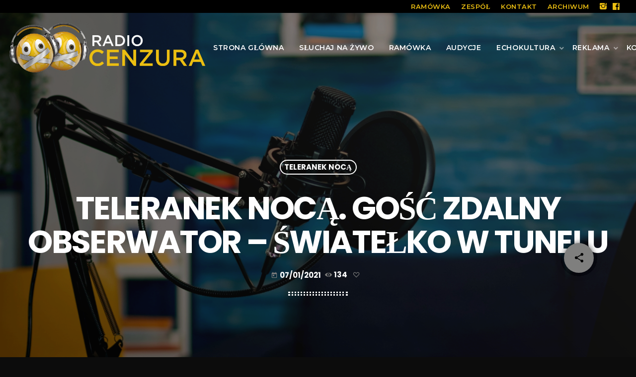

--- FILE ---
content_type: text/css
request_url: https://radiocenzura.pl/wp-content/plugins/proradio-reaktions/assets/css/style.css?ver=PR.5.1.0
body_size: 2665
content:
.proradio-reaktions-easemove, .proradio-reaktions-shareball__icons a { transition-timing-function: cubic-bezier(0.58, 0.025, 0, 0.995); }

.proradio-reaktions-btn, .proradio-reaktions-label { height: 36px; line-height: 36px; font-size: 12px; margin: 0; padding: 0 4px; text-align: center; min-width: 50px; box-sizing: border-box; vertical-align: middle; display: inline-block; float: left; text-transform: uppercase; color: inherit; }

.proradio-reaktions-all .proradio-reaktions-readonly { opacity: 0.6; font-weight: bold; }

.proradio-reaktions-btn i[class*="reakticons"], .proradio-reaktions-btn span[class*="reakticons"] { font-size: 18px !important; line-height: inherit; vertical-align: middle; }

.proradio-reaktions-btn i[class*="reakticons"]:before, .proradio-reaktions-btn span[class*="reakticons"]:before { line-height: inherit; vertical-align: middle; }

.proradio-reaktions-btn-disabled, .proradio-reaktions-btn.proradio-reaktions-btn-disabled:hover { color: #ccc; -webkit-filter: none; filter: none; cursor: default; }

.proradio-reaktions-btn.ttg-Ratings-Feedback { padding-left: 1rem; padding-right: 0.5rem; }

.proradio-reaktions-col1 { display: inline-block; clear: both; }

.proradio-reaktions-btn i { line-height: 36px; font-size: 14px !important; vertical-align: middle; }

.proradio-reaktions-btn-love { background: red; color: #fff; padding-left: 8px; padding-right: 6px; }

.proradio-reaktions-btn-love i { vertical-align: middle; top: 3px; }

.ttg-btn-facebook { background-color: #3e5b98; color: #fff; }

.ttg-btn-twitter { background-color: #4da7de; color: #fff; }

.ttg-btn-googleplus { background-color: #dd4b39; color: #fff; }

.ttg-btn-pinterest { background-color: #c92619; color: #fff; }

.ttg-btn-share { background: #f7f7f7; width: 36px; min-width: 36px; height: 36px; border-radius: 50%; padding: 0; margin: 2px; cursor: pointer; transition: -webkit-filter .2s; transition: filter .2s; transition: filter .2s, -webkit-filter .2s; }

.ttg-btn-share i { line-height: 42px; font-size: 16px !important; vertical-align: middle; color: #fff !important; }

.ttg-btn-share i.qt-socicon-whatsapp, .ttg-btn-share i.material-icons { font-size: 21px !important; vertical-align: sub; }

.ttg-btn-share i.material-icons { line-height: 38px; vertical-align: top; }

.ttg-bg__pinterest { background-color: #bd081c; color: #fff; }

.ttg-bg__whatsapp { background-color: #25d366; color: #fff; }

.ttg-bg__facebook { background-color: #3b5998; color: #fff; }

.ttg-bg__twitter { background-color: #1da1f2; color: #fff; }

.ttg-bg__linkedin { background-color: #007bb5; color: #fff; }

.ttg-bg__tumblr { background-color: #2c4762; color: #fff; }

.ttg-bg__like { background-color: #87dd00; color: #fff; }

.ttg-bg__email { background-color: #ffcc00; color: #fff; }

.ttg-btn-share:hover, .proradio-reaktions-btn-love:hover { color: #fff; -webkit-filter: brightness(130%); filter: brightness(130%); }

.proradio-reaktions-right { float: right; }

/** Star rating */
form.proradio-reaktions { display: inline-block; float: left; padding: 2px; height: 36px; }

form.proradio-reaktions .proradio-reaktions-stars { background: url("img/stars.png") repeat-x 0 0; width: 150px; margin: 0 auto; }

.ie7 form.proradio-reaktions .proradio-reaktions-stars { *zoom: 1; }

form.proradio-reaktions .proradio-reaktions-stars:before, form.proradio-reaktions .proradio-reaktions-stars:after { display: table; content: ""; }

form.proradio-reaktions .proradio-reaktions-stars:after { clear: both; }

form.proradio-reaktions .proradio-reaktions-stars input[type="radio"] { cursor: pointer; position: absolute; opacity: 0; filter: alpha(opacity=0); }

form.proradio-reaktions .proradio-reaktions-stars input[type="radio"] + label:before, form.proradio-reaktions .proradio-reaktions-stars input[type="radio"] + label:after { display: none !important; }

form.proradio-reaktions .proradio-reaktions-stars input.proradio-reaktions-star-5[type="radio"]:checked ~ span { width: 100%; }

form.proradio-reaktions .proradio-reaktions-stars input.proradio-reaktions-star-4[type="radio"]:checked ~ span { width: 80%; }

form.proradio-reaktions .proradio-reaktions-stars input.proradio-reaktions-star-3[type="radio"]:checked ~ span { width: 60%; }

form.proradio-reaktions .proradio-reaktions-stars input.proradio-reaktions-star-2[type="radio"]:checked ~ span { width: 40%; }

form.proradio-reaktions .proradio-reaktions-stars input.proradio-reaktions-star-1[type="radio"]:checked ~ span { width: 20%; }

form.proradio-reaktions .proradio-reaktions-stars label { display: block; width: 30px; height: 30px; margin: 0 !important; padding: 0 !important; text-indent: -999em; float: left; position: relative; z-index: 10; background: transparent !important; cursor: pointer; }

form.proradio-reaktions .proradio-reaktions-stars label:hover ~ span { background-position: 0 -30px; }

form.proradio-reaktions .proradio-reaktions-stars label.proradio-reaktions-star-5:hover ~ span { width: 100% !important; }

form.proradio-reaktions .proradio-reaktions-stars label.proradio-reaktions-star-4:hover ~ span { width: 80% !important; }

form.proradio-reaktions .proradio-reaktions-stars label.proradio-reaktions-star-3:hover ~ span { width: 60% !important; }

form.proradio-reaktions .proradio-reaktions-stars label.proradio-reaktions-star-2:hover ~ span { width: 40% !important; }

form.proradio-reaktions .proradio-reaktions-stars label.proradio-reaktions-star-1:hover ~ span { width: 20% !important; }

form.proradio-reaktions .proradio-reaktions-stars span { display: block; width: 0; position: relative; top: 0; left: 0; height: 30px; background: url("img/stars.png") repeat-x 0 -60px; transition: width 0.5s; }

.proradio-reaktions-all { display: block; clear: both; width: 100%; display: block; padding: 0; }

.proradio-reaktions-all .proradio-reaktions-viewscounter { border-right: 1px solid #ddd; padding-right: 10px; margin-right: 8px; }

.proradio-reaktions-all:after { content: " "; display: block; clear: both; width: 100%; }

.proradio-reaktions-all > a, .proradio-reaktions-all > span, .proradio-reaktions-all > form.proradio-reaktions { /*display: inline; float: left; height: 36px; line-height: 36px; display: table-cell;*/ }

/** Buttons row */
.proradio-reaktions-buttons-row { width: 100%; display: table; }

.proradio-reaktions-buttons-row a { width: auto; display: table-cell; float: none; }

@media only screen and (min-width: 700px) { .proradio-reaktions-col2 { display: inline-block; clear: none; } .proradio-reaktions-col2 { float: right; } .proradio-reaktions-btn.proradio-reaktions-readonly i::before { top: -1px; position: relative; } }

/** Share box */
.proradio-reaktions-modal { position: fixed; left: 0; top: 0; width: 100vw; height: 100vh; z-index: 100000; transform: translateZ(0.0000000001px); opacity: 0; transition: opacity 0.3s; display: flex; flex-direction: row; justify-content: center; color: #fff; align-items: center; }

.proradio-reaktions-modal::after { content: ' '; display: block; background: rgba(0, 0, 0, 0.83); position: absolute; transform-origin: center center; border-radius: 50%; left: 50%; width: 130vw; height: 130vw; margin-left: -65vw; margin-top: -65vw; top: 50%; transform: scale(0.01); transition: transform 0.6s cubic-bezier(0.2, 0.8, 0.68, 1); }

.proradio-reaktions-modal.open { opacity: 1; }

.proradio-reaktions-modal.open::after { transform: scale(1); }

.proradio-reaktions-modal h1, .proradio-reaktions-modal h4 { color: #fff; }

.proradio-reaktions-modal h1 { font-size: 32px; }

.proradio-reaktions-modal .proradio-reaktions-sharebox { z-index: 10; }

.proradio-reaktions-modal .proradio-reaktions-close { position: absolute; top: 30px; right: 30px; cursor: pointer; transition: color 0.3s; font-size: 16px; color: #fff; z-index: 10; }

.proradio-reaktions-modal .proradio-reaktions-close i { font-size: inherit; }

.proradio-reaktions-modal .proradio-reaktions-close:hover { background: #fff; color: #202020; }

.proradio-reaktions-sharebox { padding: 30px; overflow: hidden; text-align: center; max-width: 280px; margin: 0 auto; }

.proradio-reaktions-sharebox a { display: inline-block; margin: 10px 4px; }

/** Share box full page */
.proradio-reaktions-sharebox--fp { width: 100%; max-width: 600px; padding: 40px; }

.proradio-reaktions-sharebox--fp h1 { font-size: 24px; }

.proradio-reaktions-sharebox--fp h4 { text-transform: uppercase; position: relative; }

.proradio-reaktions-sharebox--fp h4 span { display: inline-block; }

.proradio-reaktions-sharebox--fp h4::before, .proradio-reaktions-sharebox--fp h4::after { content: " "; display: inline-block; width: 40px; height: 8px; border-top: 2px dotted #fff; margin: 0 10px; }

@media (max-width: 900px) { .proradio-reaktions-modal::after { width: 240vh; height: 240vh; margin-left: -120vh; margin-top: -120vh; } }

.proradio-reaktions-shareball { width: 100%; height: 100%; position: relative; }

.proradio-reaktions-shareball *::-moz-selection { background: transparent; }

.proradio-reaktions-shareball *::selection { background: transparent; }

.proradio-reaktions-shareball *:-moz-selection { background: transparent; }

.proradio-reaktions-shareball__wrapper { width: 100%; height: 100%; position: relative; }

.proradio-reaktions-shareball__menu-btn { border-radius: 50%; width: 60px; height: 60px; display: flex; flex-direction: column; justify-content: center; align-items: center; cursor: pointer; z-index: 2; transform-origin: 50% 50%; -webkit-backface-visibility: hidden; backface-visibility: hidden; transform: translateZ(0) translate3d(0, 0, 0) translate(-50%, -50%), scale(1); transition: transform .5s ease; }

.proradio-reaktions-shareball__menu-btn .proradio-reaktions-share, .proradio-reaktions-shareball__menu-btn .proradio-reaktions-close { transform: scale(1); opacity: 1; transition: transform 0.2s ease, opacity .2s linear; position: absolute; }

.proradio-reaktions-shareball__menu-btn .proradio-reaktions-close { transform: scale(0); opacity: 0; }

.proradio-reaktions-shareball__menu-btn, .proradio-reaktions-shareball a { box-shadow: 0 0 15px 3px rgba(0, 0, 0, 0.2); }

.proradio-reaktions-shareball__pinterest { background-color: #bd081c; }

.proradio-reaktions-shareball__whatsapp { background-color: #25d366; }

.proradio-reaktions-shareball__facebook { background-color: #3b5998; }

.proradio-reaktions-shareball__twitter { background-color: #1da1f2; }

.proradio-reaktions-shareball__linkedin { background-color: #007bb5; }

.proradio-reaktions-shareball__tumblr { background-color: #2c4762; }

.proradio-reaktions-shareball__like { background-color: #87dd00; }

.proradio-reaktions-shareball__email { background-color: #ffcc00; }

.proradio-reaktions-shareball__menu-btn, .proradio-reaktions-shareball__icons-wrapper { position: absolute; top: 50%; left: 50%; transform: translate(-50%, -50%) scale(1); transition-delay: .1s; }

.proradio-reaktions-shareball__icons { position: relative; }

.proradio-reaktions-shareball__icons a { position: absolute; top: calc(50% - 20px); left: calc(50% - 20px); width: 40px; height: 40px; border-radius: 50%; display: block; cursor: pointer; transform: translate(0px, 0px); transform-origin: 50% 50%; z-index: 1; transition: background .3s, transform .5s; text-align: center; line-height: 40px; color: #fff; vertical-align: sub; }

.proradio-reaktions-shareball__icons a.proradio-reaktions-shareball__like span { clear: both; float: none; }

.proradio-reaktions-shareball__icons a.proradio-reaktions-shareball__like span.count { font-size: 9px; position: absolute; bottom: 17px; width: 30px; margin-left: -15px; height: 10px; display: block; left: 50%; }

.proradio-reaktions-shareball__icons a.proradio-reaktions-shareball__like.proradio-reaktions-btn-disabled { background-color: red; }

.proradio-reaktions-shareball__icons a:hover { color: #fff; }

.proradio-reaktions-shareball__icons a i { font-size: 18px; display: inline; line-height: inherit; vertical-align: middle; }

.proradio-reaktions-shareball__icons a:nth-child(1) { transition-delay: .10s; }

.proradio-reaktions-shareball__icons a:nth-child(2) { transition-delay: .15s; }

.proradio-reaktions-shareball__icons a:nth-child(3) { transition-delay: .20s; }

.proradio-reaktions-shareball__icons a:nth-child(4) { transition-delay: .25s; }

.proradio-reaktions-shareball__icons a:nth-child(5) { transition-delay: .30s; }

.proradio-reaktions-shareball__icons a:nth-child(6) { transition-delay: .35s; }

.proradio-reaktions-shareball__icons a:nth-child(7) { transition-delay: .40s; }

.proradio-reaktions-shareball__icons a:nth-child(8) { transition-delay: .45s; }

.proradio-reaktions-shareball i.qt-socicon-whatsapp, .proradio-reaktions-shareball i.material-icons { font-size: 21px; vertical-align: sub; }

.proradio-reaktions-shareball i.material-icons { line-height: 38px; vertical-align: top; }

.proradio-reaktions-shareball.proradio-reaktions-active .proradio-reaktions-shareball__menu-btn { transform: translateZ(0) translate3d(0, 0, 0) translate(-50%, -50%) scale(0.8); }

.proradio-reaktions-shareball.proradio-reaktions-active .proradio-reaktions-shareball__menu-btn .proradio-reaktions-share { transform: scale(0); opacity: 0; }

.proradio-reaktions-shareball.proradio-reaktions-active .proradio-reaktions-shareball__menu-btn .proradio-reaktions-close { transform: scale(1); opacity: 1; }

.proradio-reaktions-shareball.proradio-reaktions-active .proradio-reaktions-shareball__icons a:nth-child(1) { transform: translate(0px, -75px); }

.proradio-reaktions-shareball.proradio-reaktions-active .proradio-reaktions-shareball__icons a:nth-child(2) { transform: translate(53px, -53px); }

.proradio-reaktions-shareball.proradio-reaktions-active .proradio-reaktions-shareball__icons a:nth-child(3) { transform: translate(75px, 0px); }

.proradio-reaktions-shareball.proradio-reaktions-active .proradio-reaktions-shareball__icons a:nth-child(4) { transform: translate(53px, 53px); }

.proradio-reaktions-shareball.proradio-reaktions-active .proradio-reaktions-shareball__icons a:nth-child(5) { transform: translate(0px, 75px); }

.proradio-reaktions-shareball.proradio-reaktions-active .proradio-reaktions-shareball__icons a:nth-child(6) { transform: translate(-53px, 53px); }

.proradio-reaktions-shareball.proradio-reaktions-active .proradio-reaktions-shareball__icons a:nth-child(7) { transform: translate(-75px, 0px); }

.proradio-reaktions-shareball.proradio-reaktions-active .proradio-reaktions-shareball__icons a:nth-child(8) { transform: translate(-53px, -53px); }

@-webkit-keyframes proradio-spin { from { transform: rotate(360deg); }
  to { transform: rotate(0deg); } }

@keyframes proradio-spin { from { transform: rotate(360deg); }
  to { transform: rotate(0deg); } }

.proradio-spin { -webkit-animation-name: proradio-spin; animation-name: proradio-spin; -webkit-animation-duration: 500ms; animation-duration: 500ms; -webkit-animation-iteration-count: infinite; animation-iteration-count: infinite; -webkit-animation-timing-function: linear; animation-timing-function: linear; }
/*# sourceMappingURL=style.css.map */

--- FILE ---
content_type: application/javascript
request_url: https://radiocenzura.pl/wp-content/plugins/qtmplayer/stats/stats-ajax-min.js?ver=6.2.0
body_size: 617
content:
!function(t){t.qtMplayerStats={debug:0,timeoutMin:1e3,theTimeout:!1,sendHit:function(e){var a=t.qtMplayerStats;void 0!==a.theTimeout&&clearTimeout(a.theTimeout),a.theTimeout=setTimeout((function(){if(a.debug&&console.log("Stats trace"),e.qtmpid){a.debug&&console.log("Proceed tracing");var o={action:"qtmplayer-ajax-hit",post_id:e.qtmpid,nonce:qtmplayer_stats_ajax_var.statsnonce};t.ajax({type:"post",url:qtmplayer_stats_ajax_var.url,data:o,cache:!1,success:function(e){a.debug&&console.log(e);var o=t.parseJSON(e);a.debug&&console.log(o)},error:function(t){a.debug&&console.log(t)}}),clearTimeout(a.theTimeout)}else a.debug&&console.log("Missing ID. Trace failed")}),a.timeoutMin)},chart:function(){if("undefined"==typeof Chart)return;if(t("#qtmplayer-stats-source").length<=0)return;const e=t("#qtmplayer-chart");e.attr("height",100);var a=t.parseJSON(t("#qtmplayer-stats-source").text()),o=new Array,r=new Array,n=new Array;t.each(a,(function(t,e){o.push(t),r.push(e.T),n.push(e.U)}));new Chart(e,{type:"bar",data:{labels:o,datasets:[{label:"Total",data:r,backgroundColor:["#595CFF"],borderWidth:0,borderRadius:2},{label:"Unique",data:n,backgroundColor:["#f72585"],borderWidth:0,borderRadius:2}]},options:{responsive:!0,scales:{y:{beginAtZero:!0}}}})}},jQuery(document).ready((function(){t.qtMplayerStats.chart(),t(window).on("qtAjaxpageLoadEnd",(function(){t.qtMplayerStats.chart()}))}))}(jQuery);
//# sourceMappingURL=stats-ajax-min.js.map